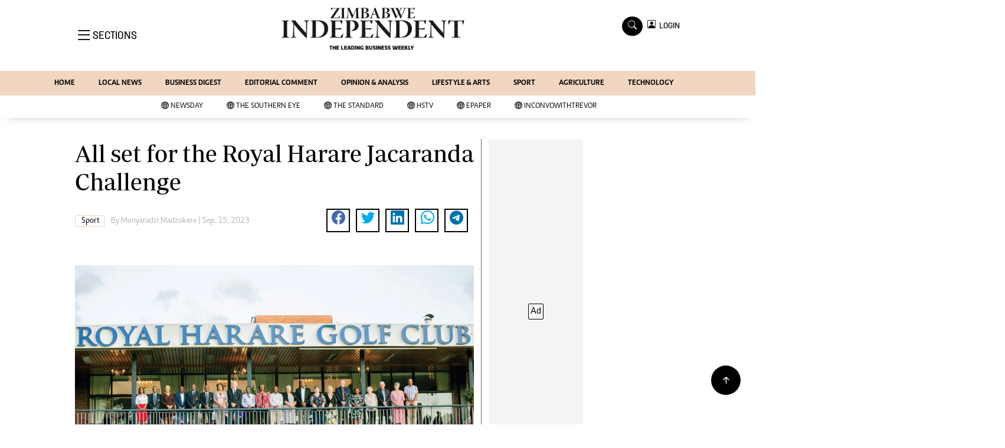

--- FILE ---
content_type: text/html; charset=utf-8
request_url: https://www.google.com/recaptcha/api2/aframe
body_size: 268
content:
<!DOCTYPE HTML><html><head><meta http-equiv="content-type" content="text/html; charset=UTF-8"></head><body><script nonce="LsASyuPSgUZ7CTQ-qYMM3Q">/** Anti-fraud and anti-abuse applications only. See google.com/recaptcha */ try{var clients={'sodar':'https://pagead2.googlesyndication.com/pagead/sodar?'};window.addEventListener("message",function(a){try{if(a.source===window.parent){var b=JSON.parse(a.data);var c=clients[b['id']];if(c){var d=document.createElement('img');d.src=c+b['params']+'&rc='+(localStorage.getItem("rc::a")?sessionStorage.getItem("rc::b"):"");window.document.body.appendChild(d);sessionStorage.setItem("rc::e",parseInt(sessionStorage.getItem("rc::e")||0)+1);localStorage.setItem("rc::h",'1769262939700');}}}catch(b){}});window.parent.postMessage("_grecaptcha_ready", "*");}catch(b){}</script></body></html>